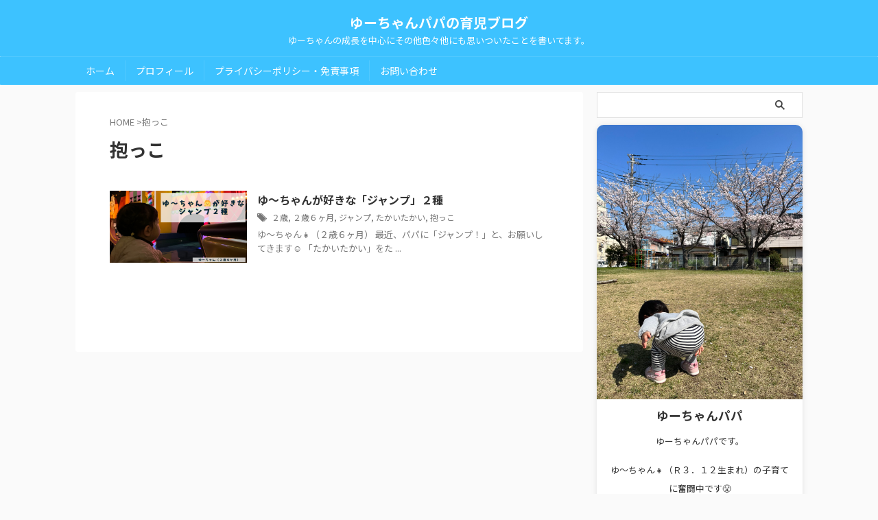

--- FILE ---
content_type: text/html; charset=utf-8
request_url: https://www.google.com/recaptcha/api2/aframe
body_size: -103
content:
<!DOCTYPE HTML><html><head><meta http-equiv="content-type" content="text/html; charset=UTF-8"></head><body><script nonce="ZCDqGPIOZR255O2ovMfMzw">/** Anti-fraud and anti-abuse applications only. See google.com/recaptcha */ try{var clients={'sodar':'https://pagead2.googlesyndication.com/pagead/sodar?'};window.addEventListener("message",function(a){try{if(a.source===window.parent){var b=JSON.parse(a.data);var c=clients[b['id']];if(c){var d=document.createElement('img');d.src=c+b['params']+'&rc='+(localStorage.getItem("rc::a")?sessionStorage.getItem("rc::b"):"");window.document.body.appendChild(d);sessionStorage.setItem("rc::e",parseInt(sessionStorage.getItem("rc::e")||0)+1);localStorage.setItem("rc::h",'1764358643155');}}}catch(b){}});window.parent.postMessage("_grecaptcha_ready", "*");}catch(b){}</script></body></html>